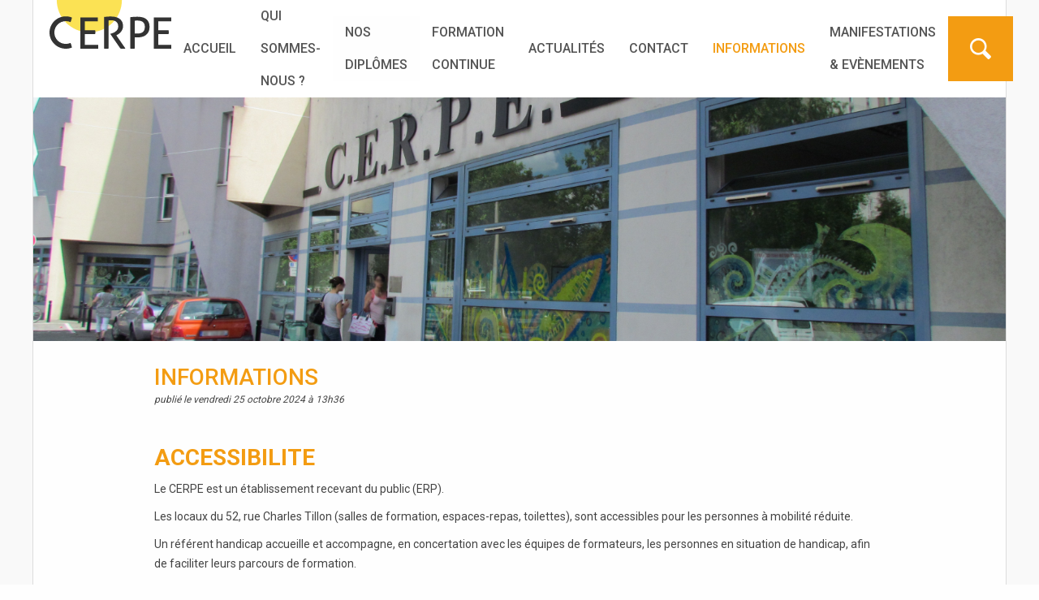

--- FILE ---
content_type: text/html; charset=UTF-8
request_url: http://www.cerpe.info/page/informations
body_size: 2362
content:
<!doctype html>

<html lang="fr-FR" dir="ltr">
    <head>
        <meta charset="utf-8">
        <meta http-equiv="x-ua-compatible" content="ie=edge">
        <meta name="viewport" content="width=device-width, initial-scale=1.0">

        <title>Informations | C.E.R.P.E</title>

        
        <!-- Favicon -->
        <link rel="icon" type="image/x-icon" href="/theme/bolt//favicon.ico" />
        <link rel="icon" type="image/png" href="/theme/bolt//favicon.png" />

        <link rel="canonical" href="http://www.cerpe.info/page/informations">
        
        <!-- Stylesheet -->
                    <link rel="stylesheet" href="/theme/bolt/public/css/app.min.css" />
            	<meta name="generator" content="Bolt">
            	<link rel="canonical" href="http://www.cerpe.info/page/informations">
            </head>

    <body>
        <div class="wrapper">
            <header id="header">
    <a href="/" id="logo"><img src="/theme/bolt/public/images/logo-v2.svg" alt="CERPE" title="Centre d'Étude et de Recherche pour la Petite Enfance" /></a>

    <nav id="nav">
         <ul class="inline">
            <li>
                            <a href="/" class="reset">Accueil</a>
                    </li>
            <li>
                            <a href="/qui-sommes-nous/le-cerpe" class="reset">Qui sommes-nous ?</a>
                    </li>
            <li>
                            <ul class="reset">
                                    <li>
                        <a href="/formation/educateur-de-jeunes-enfants" class="reset">Éducateur de Jeunes Enfants</a>
                    </li>
                                    <li>
                        <a href="/formation/auxiliaire-de-puericulture-1" class="reset">Auxiliaire de Puériculture</a>
                    </li>
                                </ul>
                <span>nos diplômes</span>
                    </li>
            <li>
                            <a href="/formation/formation-permanente" class="reset">formation continue</a>
                    </li>
            <li>
                            <a href="/actualites" class="reset">Actualités</a>
                    </li>
            <li>
                            <a href="/page/contact" class="reset">Contact</a>
                    </li>
            <li>
                            <a href="/page/informations" class="reset active">informations</a>
                    </li>
            <li>
                            <a href="/page/manifestations-evenements" class="reset">Manifestations &amp; Evènements</a>
                    </li>
        <li class="search-header">
        <span class="icon-search"></span>
        
    <link href="/extensions/vendor/bolt/boltforms/boltforms.css" rel="stylesheet" type="text/css" />


    <div class="boltform">

            
    
    
        
                    

            <form name="search-header"
        method="post"
         action="/page/informations"                    >

            

                                                                                                <div class="boltforms-row">
                            <span class="boltforms-label"></span>
                            <span class="boltforms-error"></span>
                            <span class="boltforms-value"><input type="search" id="search-header_search" name="search-header[search]" required="required" placeholder="Rechercher une formation, un article, ..." /></span>
                        </div>
                                                                                                
                    

                                                                                                                        <div class="boltforms-row boltforms-icon-arrow-right-row">
                                                            <button type="submit" id="search-header_submit" name="search-header[submit]" title="Rechercher" class="icon-arrow-right">Rechercher</button>
                                                    </div>
                                                                        
                                        <input type="hidden" id="search-header__token" name="search-header[_token]" value="n3QihLsheraIbjJFoQB6CnNLbPuEAWVqM7Qvj5xRmp8" />
            
            </form>

            </div>

    <script src="/extensions/vendor/bolt/boltforms/boltforms.js"></script>


    </li>
</ul>
    </nav>
</header>

                
            <div class="slider">
            <img class="responsive" src="/files/2018-04/1523541292_devanture-etud.jpg?c251cbc5e3" width="3072" height="2304" alt="">
        </div>
    
    <main id="new" class="main">
        <div class="grid">
            <div class="container">
                <section class="section">
                    <div class="content">
                        <div class="title">
                            <h1>Informations</h1>
                            <p>publié le vendredi 25 octobre 2024 à 13h36</p>
                        </div>

                        
                        <div class="text">
                            <h1><b> </b></h1>

<h1><b><span style="color:#f39c12;">ACCESSIBILITE</span></b></h1>

<p>Le CERPE est un établissement recevant du public (ERP).</p>

<p>Les locaux du 52, rue Charles Tillon (salles de formation, espaces-repas, toilettes), sont accessibles pour les personnes à mobilité réduite.</p>

<p></p>

<p>Un référent handicap accueille et accompagne, en concertation avec les équipes de formateurs, les personnes en situation de handicap, afin de faciliter leurs parcours de formation.</p>

<p>Pour toute question liée au handicap nous contacter.</p>

<p>Contact :   Jean-Marc BRUN <a href="mailto:jean-marc.brin@cerpe.info">j</a><a href="mailto:Jean-marc.brun@cerpe.info">ean-marc.brun@cerpe.info</a></p>

<p>( indiquer «  référent handicap » en objet)</p>

<p>                                                      <span style="color:#FFA500;"> </span><a href="mailto:%20jean-marc.brun@cerpe.inf"><span style="color:#FFA500;"><strong> NOUS CONTACTER</strong></span></a></p>

<p></p>

<h1><b><span style="color:#f39c12;">Devenez Accompagnant des élèves en situation de handicap</span></b></h1>

<p><a href="/files/2022-06/2206_JEUNESSE_AfficheA3FormationAESH.pdf?66a8324635">Pré-inscription au Pij</a></p>

                        </div>

                                            </div>
                </section>
            </div>
        </div>
    </main>

            <footer id="footer">
    <p>&copy; 2017 C.E.R.P.E. Tous droits réservés.</p>

    <nav id="nav">
         <ul class="inline">
            <li>
                            <a href="/qui-sommes-nous/le-cerpe" class="reset">Qui sommes-nous ?</a>
                    </li>
    </ul>
    </nav>
</footer>
        </div>

        <!-- Javascript -->
                    <script type="text/javascript" src="/theme/bolt/public/js/app.min.js" async defer></script>
            </body>
</html>

--- FILE ---
content_type: text/css
request_url: http://www.cerpe.info/theme/bolt/public/css/app.min.css
body_size: 52079
content:
/*! normalize-scss | MIT/GPLv2 License | bit.ly/normalize-scss */@import url(https://fonts.googleapis.com/css?family=Roboto:400,500,700);html{line-height:1.15;-ms-text-size-adjust:100%;-webkit-text-size-adjust:100%}body{margin:0}article,aside,footer,header,nav,section{display:block}h1{font-size:2em;margin:.67em 0}figcaption,figure{display:block}figure{margin:1em 40px}hr{-webkit-box-sizing:content-box;box-sizing:content-box;height:0;overflow:visible}main{display:block}pre{font-family:monospace,monospace;font-size:1em}a{background-color:transparent;-webkit-text-decoration-skip:objects}abbr[title]{border-bottom:none;text-decoration:underline;-webkit-text-decoration:underline dotted;text-decoration:underline dotted}b,strong{font-weight:inherit}b,strong{font-weight:bolder}code,kbd,samp{font-family:monospace,monospace;font-size:1em}dfn{font-style:italic}mark{background-color:#ff0;color:#000}small{font-size:80%}sub,sup{font-size:75%;line-height:0;position:relative;vertical-align:baseline}sub{bottom:-.25em}sup{top:-.5em}audio,video{display:inline-block}audio:not([controls]){display:none;height:0}img{border-style:none}svg:not(:root){overflow:hidden}button,input,optgroup,select,textarea{font-family:sans-serif;font-size:100%;line-height:1.15;margin:0}button{overflow:visible}button,select{text-transform:none}[type=reset],[type=submit],button,html [type=button]{-webkit-appearance:button}[type=button]::-moz-focus-inner,[type=reset]::-moz-focus-inner,[type=submit]::-moz-focus-inner,button::-moz-focus-inner{border-style:none;padding:0}[type=button]:-moz-focusring,[type=reset]:-moz-focusring,[type=submit]:-moz-focusring,button:-moz-focusring{outline:1px dotted ButtonText}input{overflow:visible}[type=checkbox],[type=radio]{-webkit-box-sizing:border-box;box-sizing:border-box;padding:0}[type=number]::-webkit-inner-spin-button,[type=number]::-webkit-outer-spin-button{height:auto}[type=search]{-webkit-appearance:textfield;outline-offset:-2px}[type=search]::-webkit-search-cancel-button,[type=search]::-webkit-search-decoration{-webkit-appearance:none}::-webkit-file-upload-button{-webkit-appearance:button;font:inherit}fieldset{padding:.35em .75em .625em}legend{-webkit-box-sizing:border-box;box-sizing:border-box;display:table;max-width:100%;padding:0;color:inherit;white-space:normal}progress{display:inline-block;vertical-align:baseline}textarea{overflow:auto}details{display:block}summary{display:list-item}menu{display:block}canvas{display:inline-block}template{display:none}[hidden]{display:none}@font-face{font-family:lg;src:url(../../node_modules/lightgallery/dist/fonts/lg.eot?n1z373);src:url(../../node_modules/lightgallery/dist/fonts/lg.eot?#iefixn1z373) format("embedded-opentype"),url(../../node_modules/lightgallery/dist/fonts/lg.woff?n1z373) format("woff"),url(../../node_modules/lightgallery/dist/fonts/lg.ttf?n1z373) format("truetype"),url(../../node_modules/lightgallery/dist/fonts/lg.svg?n1z373#lg) format("svg");font-weight:400;font-style:normal}.lg-icon{font-family:lg;speak:none;font-style:normal;font-weight:400;font-variant:normal;text-transform:none;line-height:1;-webkit-font-smoothing:antialiased;-moz-osx-font-smoothing:grayscale}.lg-actions .lg-next,.lg-actions .lg-prev{background-color:rgba(0,0,0,.45);border-radius:2px;color:#999;cursor:pointer;display:block;font-size:22px;margin-top:-10px;padding:8px 10px 9px;position:absolute;top:50%;z-index:1080;border:none;outline:0}.lg-actions .lg-next.disabled,.lg-actions .lg-prev.disabled{pointer-events:none;opacity:.5}.lg-actions .lg-next:hover,.lg-actions .lg-prev:hover{color:#fff}.lg-actions .lg-next{right:20px}.lg-actions .lg-next:before{content:"\e095"}.lg-actions .lg-prev{left:20px}.lg-actions .lg-prev:after{content:"\e094"}@-webkit-keyframes lg-right-end{0%{left:0}50%{left:-30px}100%{left:0}}@keyframes lg-right-end{0%{left:0}50%{left:-30px}100%{left:0}}@-webkit-keyframes lg-left-end{0%{left:0}50%{left:30px}100%{left:0}}@keyframes lg-left-end{0%{left:0}50%{left:30px}100%{left:0}}.lg-outer.lg-right-end .lg-object{-webkit-animation:lg-right-end .3s;animation:lg-right-end .3s;position:relative}.lg-outer.lg-left-end .lg-object{-webkit-animation:lg-left-end .3s;animation:lg-left-end .3s;position:relative}.lg-toolbar{z-index:1082;left:0;position:absolute;top:0;width:100%;background-color:rgba(0,0,0,.45)}.lg-toolbar .lg-icon{color:#999;cursor:pointer;float:right;font-size:24px;height:47px;line-height:27px;padding:10px 0;text-align:center;width:50px;text-decoration:none!important;outline:medium none;-webkit-transition:color .2s linear;transition:color .2s linear}.lg-toolbar .lg-icon:hover{color:#fff}.lg-toolbar .lg-close:after{content:"\e070"}.lg-toolbar .lg-download:after{content:"\e0f2"}.lg-sub-html{background-color:rgba(0,0,0,.45);bottom:0;color:#eee;font-size:16px;left:0;padding:10px 40px;position:fixed;right:0;text-align:center;z-index:1080}.lg-sub-html h4{margin:0;font-size:13px;font-weight:700}.lg-sub-html p{font-size:12px;margin:5px 0 0}#lg-counter{color:#999;display:inline-block;font-size:16px;padding-left:20px;padding-top:12px;vertical-align:middle}.lg-next,.lg-prev,.lg-toolbar{opacity:1;-webkit-transition:-webkit-transform .35s cubic-bezier(0,0,.25,1) 0s,opacity .35s cubic-bezier(0,0,.25,1) 0s,color .2s linear;-webkit-transition:opacity .35s cubic-bezier(0,0,.25,1) 0s,color .2s linear,-webkit-transform .35s cubic-bezier(0,0,.25,1) 0s;transition:opacity .35s cubic-bezier(0,0,.25,1) 0s,color .2s linear,-webkit-transform .35s cubic-bezier(0,0,.25,1) 0s;transition:transform .35s cubic-bezier(0,0,.25,1) 0s,opacity .35s cubic-bezier(0,0,.25,1) 0s,color .2s linear;transition:transform .35s cubic-bezier(0,0,.25,1) 0s,opacity .35s cubic-bezier(0,0,.25,1) 0s,color .2s linear,-webkit-transform .35s cubic-bezier(0,0,.25,1) 0s}.lg-hide-items .lg-prev{opacity:0;-webkit-transform:translate3d(-10px,0,0);transform:translate3d(-10px,0,0)}.lg-hide-items .lg-next{opacity:0;-webkit-transform:translate3d(10px,0,0);transform:translate3d(10px,0,0)}.lg-hide-items .lg-toolbar{opacity:0;-webkit-transform:translate3d(0,-10px,0);transform:translate3d(0,-10px,0)}body:not(.lg-from-hash) .lg-outer.lg-start-zoom .lg-object{-webkit-transform:scale3d(.5,.5,.5);transform:scale3d(.5,.5,.5);opacity:0;-webkit-transition:-webkit-transform 250ms cubic-bezier(0,0,.25,1) 0s,opacity 250ms cubic-bezier(0,0,.25,1)!important;-webkit-transition:opacity 250ms cubic-bezier(0,0,.25,1),-webkit-transform 250ms cubic-bezier(0,0,.25,1) 0s!important;transition:opacity 250ms cubic-bezier(0,0,.25,1),-webkit-transform 250ms cubic-bezier(0,0,.25,1) 0s!important;transition:transform 250ms cubic-bezier(0,0,.25,1) 0s,opacity 250ms cubic-bezier(0,0,.25,1)!important;transition:transform 250ms cubic-bezier(0,0,.25,1) 0s,opacity 250ms cubic-bezier(0,0,.25,1),-webkit-transform 250ms cubic-bezier(0,0,.25,1) 0s!important;-webkit-transform-origin:50% 50%;-ms-transform-origin:50% 50%;transform-origin:50% 50%}body:not(.lg-from-hash) .lg-outer.lg-start-zoom .lg-item.lg-complete .lg-object{-webkit-transform:scale3d(1,1,1);transform:scale3d(1,1,1);opacity:1}.lg-outer .lg-thumb-outer{background-color:#0d0a0a;bottom:0;position:absolute;width:100%;z-index:1080;max-height:350px;-webkit-transform:translate3d(0,100%,0);transform:translate3d(0,100%,0);-webkit-transition:-webkit-transform .25s cubic-bezier(0,0,.25,1) 0s;transition:-webkit-transform .25s cubic-bezier(0,0,.25,1) 0s;transition:transform .25s cubic-bezier(0,0,.25,1) 0s;transition:transform .25s cubic-bezier(0,0,.25,1) 0s,-webkit-transform .25s cubic-bezier(0,0,.25,1) 0s}.lg-outer .lg-thumb-outer.lg-grab .lg-thumb-item{cursor:-webkit-grab;cursor:-o-grab;cursor:-ms-grab;cursor:grab}.lg-outer .lg-thumb-outer.lg-grabbing .lg-thumb-item{cursor:move;cursor:-webkit-grabbing;cursor:-o-grabbing;cursor:-ms-grabbing;cursor:grabbing}.lg-outer .lg-thumb-outer.lg-dragging .lg-thumb{-webkit-transition-duration:0s!important;transition-duration:0s!important}.lg-outer.lg-thumb-open .lg-thumb-outer{-webkit-transform:translate3d(0,0,0);transform:translate3d(0,0,0)}.lg-outer .lg-thumb{padding:10px 0;height:100%;margin-bottom:-5px}.lg-outer .lg-thumb-item{border-radius:5px;cursor:pointer;float:left;overflow:hidden;height:100%;border:2px solid #fff;border-radius:4px;margin-bottom:5px}.lg-outer .lg-thumb-item.active,.lg-outer .lg-thumb-item:hover{border-color:#a90707}.lg-outer .lg-thumb-item img{width:100%;height:100%;-o-object-fit:cover;object-fit:cover}.lg-outer.lg-has-thumb .lg-item{padding-bottom:120px}.lg-outer.lg-can-toggle .lg-item{padding-bottom:0}.lg-outer.lg-pull-caption-up .lg-sub-html{-webkit-transition:bottom .25s ease;transition:bottom .25s ease}.lg-outer.lg-pull-caption-up.lg-thumb-open .lg-sub-html{bottom:100px}.lg-outer .lg-toogle-thumb{background-color:#0d0a0a;border-radius:2px 2px 0 0;color:#999;cursor:pointer;font-size:24px;height:39px;line-height:27px;padding:5px 0;position:absolute;right:20px;text-align:center;top:-39px;width:50px}.lg-outer .lg-toogle-thumb:after{content:"\e1ff"}.lg-outer .lg-toogle-thumb:hover{color:#fff}.lg-outer .lg-video-cont{display:inline-block;vertical-align:middle;max-width:1140px;max-height:100%;width:100%;padding:0 5px}.lg-outer .lg-video{width:100%;height:0;padding-bottom:56.25%;overflow:hidden;position:relative}.lg-outer .lg-video .lg-object{display:inline-block;position:absolute;top:0;left:0;width:100%!important;height:100%!important}.lg-outer .lg-video .lg-video-play{width:84px;height:59px;position:absolute;left:50%;top:50%;margin-left:-42px;margin-top:-30px;z-index:1080;cursor:pointer}.lg-outer .lg-has-iframe .lg-video{-webkit-overflow-scrolling:touch;overflow:auto}.lg-outer .lg-has-vimeo .lg-video-play{background:url(../../node_modules/lightgallery/dist/img/vimeo-play.png) no-repeat scroll 0 0 transparent}.lg-outer .lg-has-vimeo:hover .lg-video-play{background:url(../../node_modules/lightgallery/dist/img/vimeo-play.png) no-repeat scroll 0 -58px transparent}.lg-outer .lg-has-html5 .lg-video-play{background:transparent url(../../node_modules/lightgallery/dist/img/video-play.png) no-repeat scroll 0 0;height:64px;margin-left:-32px;margin-top:-32px;width:64px;opacity:.8}.lg-outer .lg-has-html5:hover .lg-video-play{opacity:1}.lg-outer .lg-has-youtube .lg-video-play{background:url(../../node_modules/lightgallery/dist/img/youtube-play.png) no-repeat scroll 0 0 transparent}.lg-outer .lg-has-youtube:hover .lg-video-play{background:url(../../node_modules/lightgallery/dist/img/youtube-play.png) no-repeat scroll 0 -60px transparent}.lg-outer .lg-video-object{width:100%!important;height:100%!important;position:absolute;top:0;left:0}.lg-outer .lg-has-video .lg-video-object{visibility:hidden}.lg-outer .lg-has-video.lg-video-playing .lg-object,.lg-outer .lg-has-video.lg-video-playing .lg-video-play{display:none}.lg-outer .lg-has-video.lg-video-playing .lg-video-object{visibility:visible}.lg-progress-bar{background-color:#333;height:5px;left:0;position:absolute;top:0;width:100%;z-index:1083;opacity:0;-webkit-transition:opacity 80ms ease 0s;transition:opacity 80ms ease 0s}.lg-progress-bar .lg-progress{background-color:#a90707;height:5px;width:0}.lg-progress-bar.lg-start .lg-progress{width:100%}.lg-show-autoplay .lg-progress-bar{opacity:1}.lg-autoplay-button:after{content:"\e01d"}.lg-show-autoplay .lg-autoplay-button:after{content:"\e01a"}.lg-outer.lg-css3.lg-zoom-dragging .lg-item.lg-complete.lg-zoomable .lg-image,.lg-outer.lg-css3.lg-zoom-dragging .lg-item.lg-complete.lg-zoomable .lg-img-wrap{-webkit-transition-duration:0s;transition-duration:0s}.lg-outer.lg-use-transition-for-zoom .lg-item.lg-complete.lg-zoomable .lg-img-wrap{-webkit-transition:-webkit-transform .3s cubic-bezier(0,0,.25,1) 0s;transition:-webkit-transform .3s cubic-bezier(0,0,.25,1) 0s;transition:transform .3s cubic-bezier(0,0,.25,1) 0s;transition:transform .3s cubic-bezier(0,0,.25,1) 0s,-webkit-transform .3s cubic-bezier(0,0,.25,1) 0s}.lg-outer.lg-use-left-for-zoom .lg-item.lg-complete.lg-zoomable .lg-img-wrap{-webkit-transition:left .3s cubic-bezier(0,0,.25,1) 0s,top .3s cubic-bezier(0,0,.25,1) 0s;transition:left .3s cubic-bezier(0,0,.25,1) 0s,top .3s cubic-bezier(0,0,.25,1) 0s}.lg-outer .lg-item.lg-complete.lg-zoomable .lg-img-wrap{-webkit-transform:translate3d(0,0,0);transform:translate3d(0,0,0);-webkit-backface-visibility:hidden;backface-visibility:hidden}.lg-outer .lg-item.lg-complete.lg-zoomable .lg-image{-webkit-transform:scale3d(1,1,1);transform:scale3d(1,1,1);-webkit-transition:-webkit-transform .3s cubic-bezier(0,0,.25,1) 0s,opacity .15s!important;-webkit-transition:opacity .15s,-webkit-transform .3s cubic-bezier(0,0,.25,1) 0s!important;transition:opacity .15s,-webkit-transform .3s cubic-bezier(0,0,.25,1) 0s!important;transition:transform .3s cubic-bezier(0,0,.25,1) 0s,opacity .15s!important;transition:transform .3s cubic-bezier(0,0,.25,1) 0s,opacity .15s,-webkit-transform .3s cubic-bezier(0,0,.25,1) 0s!important;-webkit-transform-origin:0 0;-ms-transform-origin:0 0;transform-origin:0 0;-webkit-backface-visibility:hidden;backface-visibility:hidden}#lg-zoom-in:after{content:"\e311"}#lg-actual-size{font-size:20px}#lg-actual-size:after{content:"\e033"}#lg-zoom-out{opacity:.5;pointer-events:none}#lg-zoom-out:after{content:"\e312"}.lg-zoomed #lg-zoom-out{opacity:1;pointer-events:auto}.lg-outer .lg-pager-outer{bottom:60px;left:0;position:absolute;right:0;text-align:center;z-index:1080;height:10px}.lg-outer .lg-pager-outer.lg-pager-hover .lg-pager-cont{overflow:visible}.lg-outer .lg-pager-cont{cursor:pointer;display:inline-block;overflow:hidden;position:relative;vertical-align:top;margin:0 5px}.lg-outer .lg-pager-cont:hover .lg-pager-thumb-cont{opacity:1;-webkit-transform:translate3d(0,0,0);transform:translate3d(0,0,0)}.lg-outer .lg-pager-cont.lg-pager-active .lg-pager{-webkit-box-shadow:0 0 0 2px #fff inset;box-shadow:0 0 0 2px #fff inset}.lg-outer .lg-pager-thumb-cont{background-color:#fff;color:#fff;bottom:100%;height:83px;left:0;margin-bottom:20px;margin-left:-60px;opacity:0;padding:5px;position:absolute;width:120px;border-radius:3px;-webkit-transition:opacity .15s ease 0s,-webkit-transform .15s ease 0s;transition:opacity .15s ease 0s,-webkit-transform .15s ease 0s;transition:opacity .15s ease 0s,transform .15s ease 0s;transition:opacity .15s ease 0s,transform .15s ease 0s,-webkit-transform .15s ease 0s;-webkit-transform:translate3d(0,5px,0);transform:translate3d(0,5px,0)}.lg-outer .lg-pager-thumb-cont img{width:100%;height:100%}.lg-outer .lg-pager{background-color:rgba(255,255,255,.5);border-radius:50%;-webkit-box-shadow:0 0 0 8px rgba(255,255,255,.7) inset;box-shadow:0 0 0 8px rgba(255,255,255,.7) inset;display:block;height:12px;-webkit-transition:box-shadow .3s ease 0s;-webkit-transition:-webkit-box-shadow .3s ease 0s;transition:-webkit-box-shadow .3s ease 0s;transition:box-shadow .3s ease 0s;transition:box-shadow .3s ease 0s,-webkit-box-shadow .3s ease 0s;width:12px}.lg-outer .lg-pager:focus,.lg-outer .lg-pager:hover{-webkit-box-shadow:0 0 0 8px #fff inset;box-shadow:0 0 0 8px #fff inset}.lg-outer .lg-caret{border-left:10px solid transparent;border-right:10px solid transparent;border-top:10px dashed;bottom:-10px;display:inline-block;height:0;left:50%;margin-left:-5px;position:absolute;vertical-align:middle;width:0}.lg-fullscreen:after{content:"\e20c"}.lg-fullscreen-on .lg-fullscreen:after{content:"\e20d"}.lg-outer #lg-dropdown-overlay{background-color:rgba(0,0,0,.25);bottom:0;cursor:default;left:0;position:fixed;right:0;top:0;z-index:1081;opacity:0;visibility:hidden;-webkit-transition:visibility 0s linear .18s,opacity .18s linear 0s;transition:visibility 0s linear .18s,opacity .18s linear 0s}.lg-outer.lg-dropdown-active #lg-dropdown-overlay,.lg-outer.lg-dropdown-active .lg-dropdown{-webkit-transition-delay:0s;transition-delay:0s;-ms-transform:translate3d(0,0,0);-webkit-transform:translate3d(0,0,0);transform:translate3d(0,0,0);opacity:1;visibility:visible}.lg-outer.lg-dropdown-active #lg-share{color:#fff}.lg-outer .lg-dropdown{background-color:#fff;border-radius:2px;font-size:14px;list-style-type:none;margin:0;padding:10px 0;position:absolute;right:0;text-align:left;top:50px;opacity:0;visibility:hidden;-ms-transform:translate3d(0,5px,0);-webkit-transform:translate3d(0,5px,0);transform:translate3d(0,5px,0);-webkit-transition:-webkit-transform .18s linear 0s,visibility 0s linear .5s,opacity .18s linear 0s;-webkit-transition:visibility 0s linear .5s,opacity .18s linear 0s,-webkit-transform .18s linear 0s;transition:visibility 0s linear .5s,opacity .18s linear 0s,-webkit-transform .18s linear 0s;transition:transform .18s linear 0s,visibility 0s linear .5s,opacity .18s linear 0s;transition:transform .18s linear 0s,visibility 0s linear .5s,opacity .18s linear 0s,-webkit-transform .18s linear 0s}.lg-outer .lg-dropdown:after{content:"";display:block;height:0;width:0;position:absolute;border:8px solid transparent;border-bottom-color:#fff;right:16px;top:-16px}.lg-outer .lg-dropdown>li:last-child{margin-bottom:0}.lg-outer .lg-dropdown>li:hover .lg-icon,.lg-outer .lg-dropdown>li:hover a{color:#333}.lg-outer .lg-dropdown a{color:#333;display:block;white-space:pre;padding:4px 12px;font-family:"Open Sans","Helvetica Neue",Helvetica,Arial,sans-serif;font-size:12px}.lg-outer .lg-dropdown a:hover{background-color:rgba(0,0,0,.07)}.lg-outer .lg-dropdown .lg-dropdown-text{display:inline-block;line-height:1;margin-top:-3px;vertical-align:middle}.lg-outer .lg-dropdown .lg-icon{color:#333;display:inline-block;float:none;font-size:20px;height:auto;line-height:1;margin-right:8px;padding:0;vertical-align:middle;width:auto}.lg-outer #lg-share{position:relative}.lg-outer #lg-share:after{content:"\e80d"}.lg-outer #lg-share-facebook .lg-icon{color:#3b5998}.lg-outer #lg-share-facebook .lg-icon:after{content:"\e901"}.lg-outer #lg-share-twitter .lg-icon{color:#00aced}.lg-outer #lg-share-twitter .lg-icon:after{content:"\e904"}.lg-outer #lg-share-googleplus .lg-icon{color:#dd4b39}.lg-outer #lg-share-googleplus .lg-icon:after{content:"\e902"}.lg-outer #lg-share-pinterest .lg-icon{color:#cb2027}.lg-outer #lg-share-pinterest .lg-icon:after{content:"\e903"}.lg-group:after{content:"";display:table;clear:both}.lg-outer{width:100%;height:100%;position:fixed;top:0;left:0;z-index:1050;text-align:left;opacity:0;-webkit-transition:opacity .15s ease 0s;transition:opacity .15s ease 0s}.lg-outer *{-webkit-box-sizing:border-box;box-sizing:border-box}.lg-outer.lg-visible{opacity:1}.lg-outer.lg-css3 .lg-item.lg-current,.lg-outer.lg-css3 .lg-item.lg-next-slide,.lg-outer.lg-css3 .lg-item.lg-prev-slide{-webkit-transition-duration:inherit!important;transition-duration:inherit!important;-webkit-transition-timing-function:inherit!important;transition-timing-function:inherit!important}.lg-outer.lg-css3.lg-dragging .lg-item.lg-current,.lg-outer.lg-css3.lg-dragging .lg-item.lg-next-slide,.lg-outer.lg-css3.lg-dragging .lg-item.lg-prev-slide{-webkit-transition-duration:0s!important;transition-duration:0s!important;opacity:1}.lg-outer.lg-grab img.lg-object{cursor:-webkit-grab;cursor:-o-grab;cursor:-ms-grab;cursor:grab}.lg-outer.lg-grabbing img.lg-object{cursor:move;cursor:-webkit-grabbing;cursor:-o-grabbing;cursor:-ms-grabbing;cursor:grabbing}.lg-outer .lg{height:100%;width:100%;position:relative;overflow:hidden;margin-left:auto;margin-right:auto;max-width:100%;max-height:100%}.lg-outer .lg-inner{width:100%;height:100%;position:absolute;left:0;top:0;white-space:nowrap}.lg-outer .lg-item{background:url(../../node_modules/lightgallery/dist/img/loading.gif) no-repeat scroll center center transparent;display:none!important}.lg-outer.lg-css3 .lg-current,.lg-outer.lg-css3 .lg-next-slide,.lg-outer.lg-css3 .lg-prev-slide{display:inline-block!important}.lg-outer.lg-css .lg-current{display:inline-block!important}.lg-outer .lg-img-wrap,.lg-outer .lg-item{display:inline-block;text-align:center;position:absolute;width:100%;height:100%}.lg-outer .lg-img-wrap:before,.lg-outer .lg-item:before{content:"";display:inline-block;height:50%;width:1px;margin-right:-1px}.lg-outer .lg-img-wrap{position:absolute;padding:0 5px;left:0;right:0;top:0;bottom:0}.lg-outer .lg-item.lg-complete{background-image:none}.lg-outer .lg-item.lg-current{z-index:1060}.lg-outer .lg-image{display:inline-block;vertical-align:middle;max-width:100%;max-height:100%;width:auto!important;height:auto!important}.lg-outer.lg-show-after-load .lg-item .lg-object,.lg-outer.lg-show-after-load .lg-item .lg-video-play{opacity:0;-webkit-transition:opacity .15s ease 0s;transition:opacity .15s ease 0s}.lg-outer.lg-show-after-load .lg-item.lg-complete .lg-object,.lg-outer.lg-show-after-load .lg-item.lg-complete .lg-video-play{opacity:1}.lg-outer .lg-empty-html{display:none}.lg-outer.lg-hide-download #lg-download{display:none}.lg-backdrop{position:fixed;top:0;left:0;right:0;bottom:0;z-index:1040;background-color:#000;opacity:0;-webkit-transition:opacity .15s ease 0s;transition:opacity .15s ease 0s}.lg-backdrop.in{opacity:1}.lg-css3.lg-no-trans .lg-current,.lg-css3.lg-no-trans .lg-next-slide,.lg-css3.lg-no-trans .lg-prev-slide{-webkit-transition:none 0s ease 0s!important;transition:none 0s ease 0s!important}.lg-css3.lg-use-css3 .lg-item{-webkit-backface-visibility:hidden;backface-visibility:hidden}.lg-css3.lg-use-left .lg-item{-webkit-backface-visibility:hidden;backface-visibility:hidden}.lg-css3.lg-fade .lg-item{opacity:0}.lg-css3.lg-fade .lg-item.lg-current{opacity:1}.lg-css3.lg-fade .lg-item.lg-current,.lg-css3.lg-fade .lg-item.lg-next-slide,.lg-css3.lg-fade .lg-item.lg-prev-slide{-webkit-transition:opacity .1s ease 0s;transition:opacity .1s ease 0s}.lg-css3.lg-slide.lg-use-css3 .lg-item{opacity:0}.lg-css3.lg-slide.lg-use-css3 .lg-item.lg-prev-slide{-webkit-transform:translate3d(-100%,0,0);transform:translate3d(-100%,0,0)}.lg-css3.lg-slide.lg-use-css3 .lg-item.lg-next-slide{-webkit-transform:translate3d(100%,0,0);transform:translate3d(100%,0,0)}.lg-css3.lg-slide.lg-use-css3 .lg-item.lg-current{-webkit-transform:translate3d(0,0,0);transform:translate3d(0,0,0);opacity:1}.lg-css3.lg-slide.lg-use-css3 .lg-item.lg-current,.lg-css3.lg-slide.lg-use-css3 .lg-item.lg-next-slide,.lg-css3.lg-slide.lg-use-css3 .lg-item.lg-prev-slide{-webkit-transition:-webkit-transform 1s cubic-bezier(0,0,.25,1) 0s,opacity .1s ease 0s;-webkit-transition:opacity .1s ease 0s,-webkit-transform 1s cubic-bezier(0,0,.25,1) 0s;transition:opacity .1s ease 0s,-webkit-transform 1s cubic-bezier(0,0,.25,1) 0s;transition:transform 1s cubic-bezier(0,0,.25,1) 0s,opacity .1s ease 0s;transition:transform 1s cubic-bezier(0,0,.25,1) 0s,opacity .1s ease 0s,-webkit-transform 1s cubic-bezier(0,0,.25,1) 0s}.lg-css3.lg-slide.lg-use-left .lg-item{opacity:0;position:absolute;left:0}.lg-css3.lg-slide.lg-use-left .lg-item.lg-prev-slide{left:-100%}.lg-css3.lg-slide.lg-use-left .lg-item.lg-next-slide{left:100%}.lg-css3.lg-slide.lg-use-left .lg-item.lg-current{left:0;opacity:1}.lg-css3.lg-slide.lg-use-left .lg-item.lg-current,.lg-css3.lg-slide.lg-use-left .lg-item.lg-next-slide,.lg-css3.lg-slide.lg-use-left .lg-item.lg-prev-slide{-webkit-transition:left 1s cubic-bezier(0,0,.25,1) 0s,opacity .1s ease 0s;transition:left 1s cubic-bezier(0,0,.25,1) 0s,opacity .1s ease 0s}@font-face{font-family:cerpe;src:url(../fonts/fonticon/cerpe.eot);src:url(../fonts/fonticon/cerpe.eot?#iefix) format("embedded-opentype"),url(../fonts/fonticon/cerpe.woff) format("woff"),url(../fonts/fonticon/cerpe.ttf) format("truetype"),url(../fonts/fonticon/cerpe.svg#cerpe) format("svg");font-weight:400;font-style:normal}[data-icon]:before{font-family:cerpe!important;content:attr(data-icon);font-style:normal!important;font-weight:400!important;font-variant:normal!important;text-transform:none!important;speak:none;line-height:1;-webkit-font-smoothing:antialiased;-moz-osx-font-smoothing:grayscale}[class*=" icon-"]:before,[class^=icon-]:before{display:block;font-family:cerpe!important;font-style:normal!important;font-weight:400!important;font-variant:normal!important;text-transform:none!important;speak:none;line-height:1;-webkit-font-smoothing:antialiased;-moz-osx-font-smoothing:grayscale}.icon-arrow-top:before{content:"\61"}.icon-arrow-right:before{content:"\62"}.icon-arrow-bottom:before{content:"\63"}.icon-arrow-left:before{content:"\64"}.icon-search:before{content:"\65"}*,:after,:before{line-height:1.2;-webkit-box-sizing:border-box;box-sizing:border-box;-webkit-tap-highlight-color:transparent;-webkit-overflow-scrolling:touch}:focus{outline:0}html{background-color:#fefefe;font-size:62.5%;-webkit-font-smoothing:antialiased;text-rendering:optimizeLegibility;-moz-osx-font-smoothing:grayscale;-webkit-font-feature-settings:'liga';font-feature-settings:'liga'}body{margin:0;background:0 0;font-size:1.6rem;color:#1a1a1a}h1,h2,h3,h4,h5,h6{margin-top:0;margin-bottom:0}p{margin-top:0;margin-bottom:0}a,a:visited{color:#2980b9}img{display:block}img.responsive{width:100%;height:auto}button.button{background:0 0;border:none;cursor:pointer}fieldset.fieldset{padding:0;margin-right:0;margin-left:0;border:none;min-width:0}select{background:url([data-uri]);background-repeat:no-repeat;background-size:10px 10px;background-position:right 20px center;border-radius:0;-webkit-appearance:none;-moz-appearance:none;appearance:none}select::-ms-expand{display:none}input{border-radius:0;-webkit-appearance:none}input::-webkit-inner-spin-button,input::-webkit-outer-spin-button{-webkit-appearance:none}input[type=number]{-moz-appearance:textfield}input::-ms-clear{display:none}input[type=submit]{cursor:pointer}body{background-color:#f9f9f9;font-family:roboto,Arial,Sans-Serif}h1{text-transform:uppercase;font-weight:500;color:#f39c12}h2{font-size:2.2rem;line-height:2.4rem;text-transform:uppercase;font-weight:500}h3{text-transform:uppercase;font-size:1.6rem;line-height:1.8rem;font-weight:500}h4{font-size:1.4rem;line-height:1.6rem;font-weight:500}p{font-size:1.4rem;color:#444}a.reset{color:#444}a.button,a.reset{text-decoration:none}button.reset{background:0 0;border:none;cursor:pointer}a.button{display:inline-block;vertical-align:middle;background-color:#f39c12;border-radius:3px;text-transform:uppercase;font-size:1.6rem;font-weight:500;color:#fefefe;-webkit-transition:background-color .2s ease-in-out;transition:background-color .2s ease-in-out}a.button:hover{background-color:#f4a62a}button.button{background-color:#f39c12;border-radius:3px;font-size:1.6rem;font-weight:500;color:#fefefe;-webkit-transition:background-color .2s ease-in-out;transition:background-color .2s ease-in-out}button.button:hover{background-color:#f4a62a}ol.inline,ol.list,ol.reset,ul.inline,ul.list,ul.reset{list-style:none;padding-left:0;margin-top:0;margin-bottom:0}ol.inline,ul.inline{display:-webkit-box;display:-ms-flexbox;display:flex;-webkit-box-align:center;-ms-flex-align:center;align-items:center}ol.list>li,ul.list>li{padding-left:14px;line-height:2.4rem;position:relative}ol.list>li:before,ul.list>li:before{position:absolute;left:0;top:10px;height:4px;width:4px;background-color:currentColor;border-radius:50%;content:""}b,strong{font-family:roboto,Arial,Sans-Serif}em,i{font-family:roboto,Arial,Sans-Serif}.wrapper{display:-webkit-box;display:-ms-flexbox;display:flex;-webkit-box-orient:vertical;-webkit-box-direction:normal;-ms-flex-direction:column;flex-direction:column;width:100%;max-width:1200px;min-height:100vh;margin-right:auto;margin-left:auto;border-right:1px solid #ddd;border-left:1px solid #ddd}.grid{overflow:hidden}.grid .row{display:-webkit-box;display:-ms-flexbox;display:flex;-ms-flex-wrap:wrap;flex-wrap:wrap}.grid .row:not(.collapse){margin-right:-10px;margin-left:-10px}.grid .row:not(.collapse) .column{padding-right:10px;padding-left:10px}.grid .row.separate>.column+.column{border-left:1px solid #ddd}.grid .row .column.column-1{width:8.3334%}.grid .row .column.column-2{width:16.6667%}.grid .row .column.column-3{width:25%}.grid .row .column.column-4{width:33.3334%}.grid .row .column.column-5{width:41.6667%}.grid .row .column.column-6{width:50%}.grid .row .column.column-7{width:58.3334%}.grid .row .column.column-8{width:66.6667%}.grid .row .column.column-9{width:75%}.grid .row .column.column-10{width:83.3334%}.grid .row .column.column-11{width:91.6667%}.grid .row .column.column-12{width:100%}.grid .row .column.column-100{width:100px}.grid .row .column.column-200{width:200px}.grid .row .column.column-300{width:300px}.grid .row .column.column-400{width:400px}.grid .row .column.column-500{width:500px}.grid .row .column.column-600{width:600px}.grid .row .column.column-700{width:700px}.grid .row .column.column-800{width:800px}.grid .row .column.column-900{width:900px}.grid .row .column.column-1000{width:1000px}.grid .row .column.column-1100{width:1100px}.grid .row .column.column-expend{-webkit-box-flex:1;-ms-flex:1;flex:1}.grid .row .column>.card{height:100%}.grid .row-column{-webkit-column-count:4;column-count:4}.grid .row-column.collapse{-webkit-column-gap:0;column-gap:0}.grid .row-column:not(.collapse){-webkit-column-gap:10px;column-gap:10px}.grid .row-column>.row-column-table{-webkit-column-break-inside:avoid;break-inside:avoid-column}form{width:100%}form input,form select,form textarea{font-family:roboto,Arial,sans-serif;border:none}form label{display:block;font-size:1.4rem;font-weight:500}form label.required:after{margin-left:5px;color:#e74c3c;content:"*"}form input{font-size:1.4rem;color:#444}form input[type=email],form input[type=number],form input[type=search],form input[type=tel],form input[type=text]{display:block;width:100%;height:40px;padding-right:20px;padding-left:20px}form textarea{display:block;width:100%;min-height:200px;padding:20px;font-size:1.4rem;color:#444;resize:vertical}form select{display:block;width:100%;height:40px;padding-right:40px;padding-left:20px;background-color:#fefefe;font-size:1.4rem;color:#444}form button[type=submit],form input[type=submit]{display:inline-block;vertical-align:middle;background-color:#f39c12;border:none;cursor:pointer;-webkit-transition:background-color .2s ease-in-out;transition:background-color .2s ease-in-out}form button[type=submit]:hover,form input[type=submit]:hover{background-color:rgba(243,156,18,.8)}form[name=contact] button[type=submit],form[name=contact] input[type=submit]{height:50px;padding-right:40px;padding-left:40px;border-radius:3px;font-size:1.6rem;font-weight:500;color:#fefefe}form[name=search]{display:-webkit-box;display:-ms-flexbox;display:flex;-webkit-box-align:start;-ms-flex-align:start;align-items:flex-start}form[name=search] .boltforms-row:first-of-type{padding-bottom:20px;position:relative}form[name=search] .boltforms-row:first-of-type span.boltforms-label{display:none}form[name=search] .boltforms-row:first-of-type span.boltforms-error{position:absolute;left:0;bottom:0}form[name=search] .boltforms-row:first-of-type span.boltforms-error>ul{margin-top:0;margin-bottom:0}form[name=search] .boltforms-row:first-of-type span.boltforms-error>ul>li{padding:0;margin-bottom:0;background:0 0;border:none;border-radius:0;font-style:italic;font-size:1.4rem;color:#e74c3c}form[name=search] .boltforms-row:first-of-type span.boltforms-value input[type=search]{min-width:480px}form[name=search]>br{display:none}form[name=search] button[type=submit],form[name=search] input[type=submit]{height:40px;width:40px;padding:0;color:transparent;content:"\65"}form[name=search] button[type=submit]:before,form[name=search] input[type=submit]:before{line-height:40px;color:#fefefe}.gallery{display:-webkit-box;display:-ms-flexbox;display:flex}.gallery>a{padding:1px}.gallery>a>img{width:auto;height:100px}main.main{-webkit-box-flex:1;-ms-flex:1;flex:1}main.main .button{height:40px;line-height:40px;padding-right:20px;padding-left:20px;font-weight:500}main.main .button.btn-primary{background-color:#f39c12;color:#fefefe}main.main section.section header.header+*{margin-top:18px}main.main .content .title+*{margin-top:15px}main.main .content .text+*{margin-top:20px}main.main .content .text *+h3{margin-top:20px}main.main .content .text *+h4{margin-top:20px}main.main .content .text *+p{margin-top:10px}main.main .content .text *+ol,main.main .content .text *+ul{margin-top:10px}main.main .content .text p{line-height:2.4rem}main.main .content .text img{border:1px solid #ddd}main.main .content .text img.left{float:left;margin-top:10px;margin-right:20px;margin-bottom:10px}main.main .content .text img.right{float:right;margin-top:10px;margin-bottom:20px;margin-left:10px}main.main .content .text ol,main.main .content .text ul{list-style:none;padding-left:20px;margin-bottom:0}main.main .content .text ol>li,main.main .content .text ul>li{font-size:1.4rem;color:#444;position:relative}main.main .content .text ol>li+li,main.main .content .text ul>li+li{margin-top:10px}main.main .content .text ol>li p:first-of-type,main.main .content .text ol>li ul,main.main .content .text ul>li p:first-of-type,main.main .content .text ul>li ul{margin-top:10px}main.main .content .text ul>li{padding-left:14px}main.main .content .text ul>li:before{position:absolute;left:0;top:6px;height:4px;width:4px;background-color:currentColor;border-radius:50%;content:""}main.main .content .text ol{counter-reset:my-badass-counter}main.main .content .text ol>li{padding-left:20px}main.main .content .text ol>li:before{position:absolute;top:0;left:0;font-weight:500;color:currentColor;content:counter(my-badass-counter) ".";counter-increment:my-badass-counter}main.main .content .text blockquote{margin-right:0;margin-left:0;padding-right:20px;padding-left:20px;text-align:center;font-weight:500;font-size:2rem;color:#f39c12}main.main .content .more .card{background-color:#efefef}main.main .content .more h4{color:#f39c12}main.main .content .more a{font-size:1.4rem}main.main a.card{display:-webkit-box;display:-ms-flexbox;display:flex;-webkit-box-orient:vertical;-webkit-box-direction:normal;-ms-flex-direction:column;flex-direction:column;text-decoration:none;-webkit-transition:background-color .2s ease-in-out;transition:background-color .2s ease-in-out}main.main a.card:hover{background-color:#efefef}main.main a.card .content{-webkit-box-flex:1;-ms-flex:1;flex:1}main.main .card{padding:20px}main.main .card .image,main.main .card .maps{border:1px solid #efefef}main.main .card *+.content{padding-top:20px}main.main .card .content{position:relative}main.main .card .content.content-action{padding-bottom:32px}main.main .card .content .action{position:absolute;bottom:0;left:0;display:-webkit-box;display:-ms-flexbox;display:flex;-webkit-box-align:center;-ms-flex-align:center;align-items:center}main.main .card .content .action span{line-height:2rem;color:#f39c12}main.main .card .content .action span.fake-link{font-size:1.4rem}main.main .card .content .action span.icon-arrow-right{font-size:10px}main.main .card .content .action span+span{margin-left:5px}header#header{display:-webkit-box;display:-ms-flexbox;display:flex;padding-left:20px;background-color:#fff}header#header #logo img{width:auto;height:60px}header#header nav#nav{display:-webkit-box;display:-ms-flexbox;display:flex;margin-left:auto}header#header nav#nav ul.inline>li{position:relative}header#header nav#nav ul.inline>li>a.reset,header#header nav#nav ul.inline>li>span{display:block;line-height:40px;padding-right:15px;padding-left:15px;text-transform:uppercase;font-weight:500;color:#555}header#header nav#nav ul.inline>li>a.reset.active,header#header nav#nav ul.inline>li>a.reset:active,header#header nav#nav ul.inline>li>a.reset:hover,header#header nav#nav ul.inline>li>span.active,header#header nav#nav ul.inline>li>span:active,header#header nav#nav ul.inline>li>span:hover{color:#f39c12}header#header nav#nav ul.inline>li>span{cursor:default}header#header nav#nav ul.inline>li>ul.reset{display:none;position:absolute;top:calc(100% - 1px);left:0;min-width:100%;background-color:#fefefe;border:1px solid #ddd}header#header nav#nav ul.inline>li>ul.reset>li a.reset{display:block;padding:15px;white-space:nowrap;font-weight:500;color:#555}header#header nav#nav ul.inline>li>ul.reset>li a.reset.active,header#header nav#nav ul.inline>li>ul.reset>li a.reset:active,header#header nav#nav ul.inline>li>ul.reset>li a.reset:hover{color:#f39c12}header#header nav#nav ul.inline>li>ul.reset+a.reset,header#header nav#nav ul.inline>li>ul.reset+span{background-color:#fefefe;position:relative}header#header nav#nav ul.inline>li>ul.reset+a.reset:after,header#header nav#nav ul.inline>li>ul.reset+a.reset:before,header#header nav#nav ul.inline>li>ul.reset+span:after,header#header nav#nav ul.inline>li>ul.reset+span:before{display:none;position:absolute;bottom:0;width:1px;height:10px;background-color:#ddd;content:""}header#header nav#nav ul.inline>li>ul.reset+a.reset:before,header#header nav#nav ul.inline>li>ul.reset+span:before{left:0}header#header nav#nav ul.inline>li>ul.reset+a.reset:after,header#header nav#nav ul.inline>li>ul.reset+span:after{right:0}header#header nav#nav ul.inline>li:hover>ul.reset{display:block}header#header nav#nav ul.inline>li:hover>ul.reset+a.reset:after,header#header nav#nav ul.inline>li:hover>ul.reset+a.reset:before,header#header nav#nav ul.inline>li:hover>ul.reset+span:after,header#header nav#nav ul.inline>li:hover>ul.reset+span:before{display:block}header#header nav#nav ul.inline>li.search-header{position:relative}header#header nav#nav ul.inline>li.search-header>span.icon-search{display:block;height:80px;width:80px;padding-right:20px;padding-left:20px;background-color:#f39c12;text-align:center;font-size:26px;color:#fefefe;-webkit-transition:background-color .2s ease-in-out;transition:background-color .2s ease-in-out}header#header nav#nav ul.inline>li.search-header>span.icon-search:before{line-height:80px}header#header nav#nav ul.inline>li.search-header .boltform{display:none;position:absolute;top:100%;right:0;width:460px}header#header nav#nav ul.inline>li.search-header .boltform form[name=search-header]{display:-webkit-box;display:-ms-flexbox;display:flex}header#header nav#nav ul.inline>li.search-header .boltform form[name=search-header]>.boltforms-row:first-of-type{-webkit-box-flex:1;-ms-flex:1;flex:1}header#header nav#nav ul.inline>li.search-header .boltform form[name=search-header]>.boltforms-row:first-of-type>.boltforms-error,header#header nav#nav ul.inline>li.search-header .boltform form[name=search-header]>.boltforms-row:first-of-type>.boltforms-label{display:none!important}header#header nav#nav ul.inline>li.search-header .boltform form[name=search-header]>.boltforms-row:first-of-type>.boltforms-value>input[type=search]{height:50px;border-top:1px solid #ddd}header#header nav#nav ul.inline>li.search-header .boltform form[name=search-header]>br{display:none}header#header nav#nav ul.inline>li.search-header .boltform form[name=search-header] button[type=submit],header#header nav#nav ul.inline>li.search-header .boltform form[name=search-header] input[type=submit]{height:50px;width:80px;border-top:1px solid #ddd;padding:0;color:transparent;content:"\65"}header#header nav#nav ul.inline>li.search-header .boltform form[name=search-header] button[type=submit]:before,header#header nav#nav ul.inline>li.search-header .boltform form[name=search-header] input[type=submit]:before{line-height:50px;color:#fefefe}header#header nav#nav ul.inline>li.search-header.hover>span.icon-search,header#header nav#nav ul.inline>li.search-header:hover>span.icon-search{background-color:#555}header#header nav#nav ul.inline>li.search-header.hover>.boltform,header#header nav#nav ul.inline>li.search-header:hover>.boltform{display:block}footer#footer{display:-webkit-box;display:-ms-flexbox;display:flex;padding:20px;background-color:#333}footer#footer p{color:#fefefe}footer#footer nav#nav{margin-left:auto}footer#footer nav#nav ul.inline>li+li{margin-left:15px;padding-left:15px}footer#footer nav#nav ul.inline>li a.reset{display:block;font-size:1.4rem;color:#fefefe}.slider img{height:300px;-o-object-fit:cover;object-fit:cover}main#home{background-color:#fefefe}main#home h1{font-size:1.6rem;line-height:1.8rem}main#home h2{color:#444}main#home h3{color:#f39c12}main#home .grid .row.collapse>.column+.column{border-left:1px solid #ddd}main#home section.section{padding-bottom:20px}main#home section.section+section.section header.header{padding-right:20px;padding-left:20px}main#home section.section+section.section header.header h2{padding-top:20px;border-top:1px solid #f9cf8b}main#home section.section.information{padding-top:20px}main#home section.section.information a.card,main#home section.section.news a.card,main#home section.section.trainings a.card{height:100%}main#home section.section.information a.card .image img,main#home section.section.news a.card .image img,main#home section.section.trainings a.card .image img{height:200px;-o-object-fit:cover;object-fit:cover}main#home section.section.news .all-access,main#home section.section.trainings .all-access{margin-top:20px;text-align:right}main#home section.section.news .all-access a,main#home section.section.trainings .all-access a{display:inline-block;font-weight:500;text-decoration:none;color:#f39c12}main#home section.section.places .card,main#home section.section.places .card .content,main#home section.section.places .card .content .grid,main#home section.section.places .card .content .grid .row,main#home section.section.places .maps{height:100%}main#home section.section.partners .grid+.grid{margin-top:36px}main#home section.section.partners .grid h4{padding:20px;font-size:1.8rem;font-weight:500}main#home section.section.partners .grid .row{-webkit-box-pack:justify;-ms-flex-pack:justify;justify-content:space-between}main#home section.section.partners .grid .row a{display:block}main#home section.section.partners .grid .row a>img{width:auto;height:60px;max-width:360px}main#home section.section footer.footer{margin-top:20px;text-align:center}main#aboutus h1{font-size:2.8rem;line-height:3rem}main#aboutus h2,main#aboutus h3,main#aboutus h4,main#aboutus h5{color:#f39c12}main#aboutus aside.aside{height:100%;background-color:#efefef;border-right:1px solid #ddd}main#aboutus aside.aside ul{background-color:#fefefe;border-bottom:1px solid #ddd}main#aboutus aside.aside ul.fixed{position:fixed;top:0;width:299px}main#aboutus aside.aside ul>li+li{border-top:1px solid #ddd}main#aboutus aside.aside ul>li a.reset{display:block;padding-top:15px;padding-right:20px;padding-bottom:15px}main#aboutus aside.aside ul>li.level-zero a{padding-left:20px;background-color:#f39c12;text-transform:uppercase;font-weight:500;font-size:1.6rem;color:#fefefe}main#aboutus aside.aside ul>li.level-one a{padding-left:30px;text-transform:uppercase;font-weight:500;font-size:1.4rem;color:#f39c12}main#aboutus aside.aside ul>li.level-two a{padding-left:40px;background-color:#f9f9f9;font-size:1.4rem}main#aboutus .container{padding-left:20px;padding-right:20px;background-color:#fefefe}main#aboutus .container section.section{padding-top:30px;padding-bottom:30px}main#aboutus .container section.section.section-level-one+.section-level-one,main#aboutus .container section.section.section-level-two+.section-level-one,main#aboutus .container section.section.section-level-zero+.section-level-one{border-top:1px solid #f9cf8b}main#aboutus .container section.section.section-level-one+.section-level-two,main#aboutus .container section.section.section-level-two+.section-level-two{border-top:1px solid #ddd}main#trainings h1{font-size:2.8rem;line-height:3rem}main#trainings h2{color:#444}main#trainings h3{color:#f39c12}main#trainings .grid .row.collapse:nth-child(n+2){position:relative}main#trainings .grid .row.collapse:nth-child(n+2):before{position:absolute;top:0;right:20px;left:20px;height:1px;background-color:#ddd;content:""}main#trainings .grid .row.collapse>.column:nth-child(even){border-left:1px solid #ddd}main#trainings section.section{padding-bottom:20px}main#trainings section.section+section.section header.header{padding-right:20px;padding-left:20px}main#trainings section.section+section.section header.header h2{padding-top:20px;border-top:1px solid #f9cf8b}main#trainings section.section.information{padding-top:20px;padding-right:20px;padding-left:20px}main#trainings section.section.information .content>*+*{margin-top:10px}main#trainings section.section.trainings a{height:100%}main#training h1{font-size:2.8rem;line-height:3rem}main#training h2,main#training h3,main#training h4,main#training h5{color:#f39c12}main#training aside.aside{height:100%;background-color:#efefef;border-right:1px solid #ddd}main#training aside.aside ul{background-color:#fefefe;border-bottom:1px solid #ddd}main#training aside.aside ul.fixed{position:fixed;top:0;width:299px}main#training aside.aside ul>li+li{border-top:1px solid #ddd}main#training aside.aside ul>li a.reset{display:block;padding-top:15px;padding-right:20px;padding-bottom:15px}main#training aside.aside ul>li.level-zero a{padding-left:20px;background-color:#f39c12;text-transform:uppercase;font-weight:500;font-size:1.6rem;color:#fefefe}main#training aside.aside ul>li.level-one a{padding-left:30px;text-transform:uppercase;font-weight:500;font-size:1.4rem;color:#f39c12}main#training aside.aside ul>li.level-two a{padding-left:40px;background-color:#f9f9f9;font-size:1.4rem}main#training .container{padding-left:20px;padding-right:20px;background-color:#fefefe}main#training .container section.section{padding-top:30px;padding-bottom:30px}main#training .container section.section.section-level-one+.section-level-one,main#training .container section.section.section-level-two+.section-level-one,main#training .container section.section.section-level-zero+.section-level-one{border-top:1px solid #f9cf8b}main#training .container section.section.section-level-one+.section-level-two,main#training .container section.section.section-level-two+.section-level-two{border-top:1px solid #ddd}main#training .container section.section .attachments ul>li+li{margin-top:10px}main#news h1{font-size:2.8rem;line-height:3rem}main#news h2{color:#444}main#news h3{color:#f39c12}main#news .grid .row.collapse:nth-child(n+2){position:relative}main#news .grid .row.collapse:nth-child(n+2):before{position:absolute;top:0;right:20px;left:20px;height:1px;background-color:#ddd;content:""}main#news .grid .row.collapse>.column:nth-child(even){border-left:1px solid #ddd}main#news section.section{padding-bottom:20px}main#news section.section+section.section header.header{padding-right:20px;padding-left:20px}main#news section.section+section.section header.header h2{padding-top:20px;border-top:1px solid #f9cf8b}main#news section.section.information{padding-top:20px;padding-right:20px;padding-left:20px}main#news section.section.information .content>*+*{margin-top:10px}main#news section.section.news a{height:100%}main#news section.section.news a .title p{margin-top:5px;font-size:1.2rem;font-style:italic}main#new h1{font-size:2.8rem;line-height:3rem}main#new h2,main#new h3,main#new h4,main#new h5{color:#f39c12}main#new .container{padding-left:20px;padding-right:20px;background-color:#fefefe}main#new .container section.section{max-width:900px;margin-right:auto;margin-left:auto;padding-top:30px;padding-bottom:30px}main#new .container section.section .title h1+p{margin-top:5px;font-size:1.2rem;font-style:italic}.slider img{height:300px;-o-object-fit:cover;object-fit:cover}main#contact h1{font-size:2.8rem;line-height:3rem}main#contact h2{color:#444}main#contact h3{color:#f39c12}main#contact .grid .row.collapse>.column+.column{border-left:1px solid #ddd}main#contact section.section{padding-bottom:20px}main#contact section.section+section.section header.header{padding-right:20px;padding-left:20px}main#contact section.section+section.section header.header h2{padding-top:20px;border-top:1px solid #f9cf8b}main#contact section.section.contact{padding-top:20px;padding-right:20px;padding-left:20px}main#contact section.section.contact .content>*+*{margin-top:30px}main#contact section.section.contact .content .boltform{max-width:600px}main#contact section.section.contact .content .boltform>form .boltforms-row{padding-bottom:20px;position:relative}main#contact section.section.contact .content .boltform>form .boltforms-row+.boltforms-row{margin-top:20px}main#contact section.section.contact .content .boltform>form .boltforms-row span.boltforms-label{display:block;margin-bottom:10px}main#contact section.section.contact .content .boltform>form .boltforms-row span.boltforms-error{position:absolute;bottom:0;left:0;right:0}main#contact section.section.contact .content .boltform>form .boltforms-row span.boltforms-error ul.boltform-error{list-style:none;margin-top:0;margin-bottom:0;padding-left:0}main#contact section.section.contact .content .boltform>form .boltforms-row span.boltforms-error ul.boltform-error>li.boltform-error{font-size:1.4rem;color:#e74c3c}main#contact section.section.contact .content .boltform>form .boltforms-row span.boltforms-value{display:block}main#contact section.section.contact .content .boltform>form .boltforms-row *+.g-recaptcha{margin-top:10px}main#contact section.section.places .card,main#contact section.section.places .card .content,main#contact section.section.places .card .content .grid,main#contact section.section.places .card .content .grid .row,main#contact section.section.places .maps{height:100%}.slider img{height:300px;-o-object-fit:cover;object-fit:cover}main#maintenance{display:-webkit-box;display:-ms-flexbox;display:flex;-webkit-box-align:center;-ms-flex-align:center;align-items:center;-webkit-box-pack:center;-ms-flex-pack:center;justify-content:center;background-color:#fefefe}main#maintenance h1{font-size:6rem;line-height:6.2rem}main#maintenance .container{padding-left:20px;padding-right:20px}main#maintenance .container section.section{padding-top:30px;padding-bottom:30px}main#maintenance .container section.section .title h1+p{margin-top:5px;font-size:2.2rem;font-style:italic}.slider img{height:300px;-o-object-fit:cover;object-fit:cover}main#notfound{display:-webkit-box;display:-ms-flexbox;display:flex;-webkit-box-align:center;-ms-flex-align:center;align-items:center;-webkit-box-pack:center;-ms-flex-pack:center;justify-content:center;background-color:#fefefe}main#notfound h1{font-size:6rem;line-height:6.2rem}main#notfound .container{padding-left:20px;padding-right:20px}main#notfound .container section.section{padding-top:30px;padding-bottom:30px}main#notfound .container section.section .title h1+p{margin-top:5px;font-size:2.2rem;font-style:italic}main#search h1{font-size:2.8rem;line-height:3rem}main#search h2{color:#444}main#search h3{color:#f39c12}main#search section.section{padding-top:20px;padding-bottom:20px}main#search section.section.information{padding-right:20px;padding-left:20px}main#search section.section.information .content>*+*{margin-top:20px}main#search section.section.information .content .boltform p.boltform-message{display:none}main#search section.section.search{position:relative}main#search section.section.search:before{position:absolute;top:0;left:20px;right:20px;height:1px;background-color:#f39c12;content:""}main#search section.section.search ol>li+li{position:relative}main#search section.section.search ol>li+li:before{position:absolute;top:0;left:20px;right:20px;height:1px;background-color:#ddd;content:""}main#search section.section.search ol>li a{height:100%}main#search section.section.search ol>li a .title p{margin-top:5px;font-size:1.2rem;font-style:italic}@media (min-width:1025px){.lg-outer .lg-thumb-item{-webkit-transition:border-color .25s ease;transition:border-color .25s ease}}
/*# sourceMappingURL=maps/app.min.css.map */


--- FILE ---
content_type: image/svg+xml
request_url: http://www.cerpe.info/theme/bolt/public/images/logo-v2.svg
body_size: 4109
content:
<?xml version="1.0" encoding="utf-8"?>
<!-- Generator: Adobe Illustrator 21.1.0, SVG Export Plug-In . SVG Version: 6.00 Build 0)  -->
<svg version="1.1" id="Calque_1" xmlns="http://www.w3.org/2000/svg" xmlns:xlink="http://www.w3.org/1999/xlink" x="0px" y="0px"
	 viewBox="0 0 150 60.189" style="enable-background:new 0 0 150 60.189;" xml:space="preserve">
<style type="text/css">
	.st0{fill:#333333;}
	.st1{fill:#fbe254;}
</style>
<g>
	<path id="XMLID_12_" class="st0" d="M128.095,21.481h21.311c0.108,0.719,0.162,1.507,0.162,2.369c0,0.395-0.01,0.808-0.027,1.238
		c-0.019,0.43-0.063,0.826-0.135,1.184h-15.808v11.09h12.625c0.072,0.359,0.126,0.745,0.162,1.157
		c0.035,0.413,0.054,0.817,0.054,1.211c0,0.395-0.019,0.808-0.054,1.238c-0.036,0.431-0.09,0.826-0.162,1.184h-12.625v13.244h16.24
		c0.108,0.719,0.162,1.507,0.162,2.369c0,0.395-0.009,0.808-0.027,1.238c-0.019,0.431-0.063,0.826-0.135,1.184h-21.743V21.481z"/>
	<path id="XMLID_9_" class="st0" d="M99.057,21.266c0.54-0.072,1.178-0.143,1.915-0.215c0.737-0.072,1.511-0.135,2.32-0.188
		c0.809-0.054,1.619-0.099,2.428-0.135c0.809-0.035,1.592-0.054,2.347-0.054c1.978,0,3.858,0.198,5.638,0.592
		c1.78,0.395,3.345,1.077,4.694,2.046c1.349,0.969,2.419,2.253,3.21,3.849c0.791,1.597,1.187,3.599,1.187,6.003
		c0,2.513-0.423,4.603-1.268,6.272c-0.846,1.669-1.961,3.007-3.345,4.011c-1.385,1.005-2.959,1.714-4.721,2.126
		c-1.763,0.413-3.561,0.619-5.395,0.619c-0.683,0-1.286-0.008-1.807-0.027c-0.522-0.018-1.089-0.062-1.7-0.135v13.997
		c-0.864,0.108-1.78,0.161-2.752,0.161c-0.431,0-0.89-0.009-1.376-0.027c-0.486-0.019-0.944-0.063-1.376-0.135V21.266z
		 M104.561,41.239c0.575,0.072,1.079,0.126,1.51,0.161c0.432,0.036,1.061,0.054,1.888,0.054c1.115,0,2.221-0.116,3.318-0.35
		c1.097-0.233,2.077-0.654,2.94-1.265c0.864-0.61,1.555-1.444,2.077-2.503c0.521-1.058,0.782-2.431,0.782-4.118
		c0-1.471-0.225-2.709-0.674-3.715c-0.45-1.004-1.071-1.812-1.861-2.422c-0.791-0.61-1.745-1.041-2.859-1.292
		c-1.115-0.251-2.32-0.377-3.615-0.377c-1.331,0-2.5,0.054-3.507,0.161V41.239z"/>
	<path class="st1" d="M48.882,40c22.091,0,40-17.909,40-40h-80C8.882,22.091,26.791,40,48.882,40z"/>
	<path id="XMLID_7_" class="st0" d="M66.956,20.984c0.791-0.072,1.511-0.144,2.158-0.217c0.648-0.072,1.286-0.136,1.915-0.19
		c0.629-0.054,1.286-0.099,1.969-0.136c0.683-0.036,1.438-0.054,2.266-0.054c1.835,0,3.65,0.181,5.449,0.542
		c1.798,0.362,3.399,0.995,4.802,1.898c1.403,0.904,2.544,2.124,3.426,3.66c0.881,1.537,1.322,3.48,1.322,5.829
		c0,1.41-0.234,2.693-0.701,3.85c-0.468,1.158-1.061,2.188-1.78,3.091c-0.72,0.904-1.537,1.69-2.455,2.359
		c-0.917,0.669-1.808,1.22-2.671,1.654l-0.648,0.325l11.276,16.43c-0.971,0.108-2.069,0.163-3.291,0.163
		c-0.971,0-1.943-0.054-2.914-0.163L74.671,41.969v-0.217l0.432-0.108c0.971-0.252,1.996-0.596,3.075-1.03
		c1.079-0.434,2.077-1.003,2.994-1.708c0.917-0.705,1.681-1.554,2.293-2.549c0.611-0.994,0.917-2.196,0.917-3.606
		c0-2.603-0.764-4.536-2.293-5.802c-1.529-1.265-3.588-1.898-6.177-1.898c-0.612,0-1.179,0.019-1.7,0.054
		c-0.522,0.036-1.106,0.091-1.753,0.163v34.758c-0.396,0.036-0.836,0.072-1.322,0.108c-0.486,0.036-0.944,0.054-1.376,0.054
		c-0.432,0-0.9-0.009-1.403-0.027c-0.504-0.019-0.971-0.064-1.403-0.136V20.984z"/>
	<path id="XMLID_5_" class="st0" d="M37.93,21.481h21.311c0.108,0.719,0.162,1.507,0.162,2.369c0,0.395-0.01,0.808-0.027,1.238
		c-0.019,0.43-0.063,0.826-0.135,1.184H43.433v11.09h12.625c0.072,0.359,0.126,0.745,0.162,1.157
		c0.035,0.413,0.054,0.817,0.054,1.211c0,0.395-0.019,0.808-0.054,1.238c-0.036,0.431-0.09,0.826-0.162,1.184H43.433v13.244h16.24
		c0.108,0.719,0.162,1.507,0.162,2.369c0,0.395-0.009,0.808-0.027,1.238c-0.019,0.431-0.063,0.826-0.135,1.184H37.93V21.481z"/>
	<path id="XMLID_20_" class="st0" d="M20.043,54.272c-7.795,0-14.114-6.306-14.114-14.084c0-7.778,6.319-14.084,14.114-14.084
		c2.046,0,3.985,0.444,5.741,1.225c0,0,0.549-1.17,1.011-2.702c0.462-1.532,0.711-3.001,0.711-3.001
		c-2.307-0.924-4.824-1.438-7.462-1.438C8.974,20.189,0,29.143,0,40.189c0,11.046,8.974,20,20.043,20
		c2.638,0,5.155-0.514,7.462-1.438c0,0-0.17-1.227-0.711-3.002s-1.011-2.702-1.011-2.702C24.029,53.829,22.09,54.272,20.043,54.272z
		"/>
</g>
</svg>
